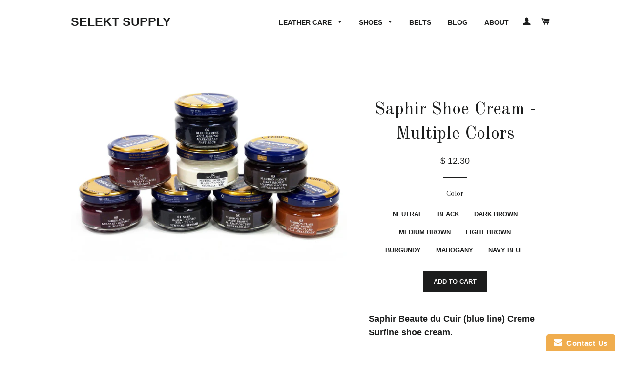

--- FILE ---
content_type: text/html; charset=utf-8
request_url: https://selektsupply.com/collections/saphir/products/saphir-shoe-cream-50ml-jar-made-in-france-beaute-du-cuir-blue-line
body_size: 16608
content:
<!doctype html>
<!--[if lt IE 7]><html class="no-js lt-ie9 lt-ie8 lt-ie7" lang="en"> <![endif]-->
<!--[if IE 7]><html class="no-js lt-ie9 lt-ie8" lang="en"> <![endif]-->
<!--[if IE 8]><html class="no-js lt-ie9" lang="en"> <![endif]-->
<!--[if IE 9 ]><html class="ie9 no-js"> <![endif]-->
<!--[if (gt IE 9)|!(IE)]><!--> <html class="no-js"> <!--<![endif]-->
<head>
  <script type="text/javascript">
(function e(){var e=document.createElement("script");e.type="text/javascript",e.async=true,e.src="//staticw2.yotpo.com/5bZV8tU7yiLU7o8JF36kA84BBCfAkkaXlflm75VZ/widget.js";var t=document.getElementsByTagName("script")[0];t.parentNode.insertBefore(e,t)})();
</script>

  <!-- Basic page needs ================================================== -->
  <meta charset="utf-8">
  <meta http-equiv="X-UA-Compatible" content="IE=edge,chrome=1">

  

  <!-- Title and description ================================================== -->
  <title>
  Saphir Shoe Cream - Multiple Colors &ndash; Selekt Supply
  </title>

  
  <meta name="description" content="Saphir Beaute du Cuir (blue line) Creme Surfine shoe cream. Its solvent-based formulation allows for the incorporation of very high proportion of waxes that are not miscible with water. The solvent provides excellent cleaning properties. By working natural waxes into damaged areas, the very high pigment concentration r">
  

  <!-- Helpers ================================================== -->
  <!-- /snippets/social-meta-tags.liquid -->


  <meta property="og:type" content="product">
  <meta property="og:title" content="Saphir Shoe Cream - Multiple Colors">
  <meta property="og:url" content="https://selektsupply.com/products/saphir-shoe-cream-50ml-jar-made-in-france-beaute-du-cuir-blue-line">
  
  <meta property="og:image" content="http://selektsupply.com/cdn/shop/products/Saphir_Shoe_Creme_grande.JPG?v=1457293011">
  <meta property="og:image:secure_url" content="https://selektsupply.com/cdn/shop/products/Saphir_Shoe_Creme_grande.JPG?v=1457293011">
  
  <meta property="og:price:amount" content="12.30">
  <meta property="og:price:currency" content="USD">


  <meta property="og:description" content="Saphir Beaute du Cuir (blue line) Creme Surfine shoe cream. Its solvent-based formulation allows for the incorporation of very high proportion of waxes that are not miscible with water. The solvent provides excellent cleaning properties. By working natural waxes into damaged areas, the very high pigment concentration r">

<meta property="og:site_name" content="Selekt Supply">




<meta name="twitter:card" content="summary">


  <meta name="twitter:title" content="Saphir Shoe Cream - Multiple Colors">
  <meta name="twitter:description" content="




Saphir Beaute du Cuir (blue line) Creme Surfine shoe cream.


Its solvent-based formulation allows for the incorporation of very high proportion of waxes that are not miscible with water. The solvent provides excellent cleaning properties. By working natural waxes into damaged areas, the very high pigment concentration repairs and recolors the grain of the leather. The waxes guarantee effective protection and provide an unrivaled shine. Cream enriched with almond oil to nourish the skin of the leather in depth.








">
  <meta name="twitter:image" content="https://selektsupply.com/cdn/shop/products/Saphir_Shoe_Creme_medium.JPG?v=1457293011">
  <meta name="twitter:image:width" content="240">
  <meta name="twitter:image:height" content="240">


  <link rel="canonical" href="https://selektsupply.com/products/saphir-shoe-cream-50ml-jar-made-in-france-beaute-du-cuir-blue-line">
  <meta name="viewport" content="width=device-width,initial-scale=1">
  <meta name="theme-color" content="#1c1d1d">

  <!-- CSS ================================================== -->
  <link href="//selektsupply.com/cdn/shop/t/5/assets/timber.scss.css?v=109569537871243624961674755527" rel="stylesheet" type="text/css" media="all" />
  <link href="//selektsupply.com/cdn/shop/t/5/assets/theme.scss.css?v=38736296248904850821674755527" rel="stylesheet" type="text/css" media="all" />
  
  
  
  <link href="//fonts.googleapis.com/css?family=Arapey:400" rel="stylesheet" type="text/css" media="all" />


  
    
    
    <link href="//fonts.googleapis.com/css?family=Old+Standard+TT:400" rel="stylesheet" type="text/css" media="all" />
  




  <!-- Header hook for plugins ================================================== -->
  <script>window.performance && window.performance.mark && window.performance.mark('shopify.content_for_header.start');</script><meta name="facebook-domain-verification" content="f2wybevvnhnlffo5s61pdg1mlc5k8e">
<meta name="google-site-verification" content="cFg0TuhPSCrE9CfJ4xjYOgvBOQc-wWzGjJ7kNdEYjlk">
<meta id="shopify-digital-wallet" name="shopify-digital-wallet" content="/8314639/digital_wallets/dialog">
<meta name="shopify-checkout-api-token" content="3de3066959f825438b54c4f2415f5fae">
<meta id="in-context-paypal-metadata" data-shop-id="8314639" data-venmo-supported="false" data-environment="production" data-locale="en_US" data-paypal-v4="true" data-currency="USD">
<link rel="alternate" type="application/json+oembed" href="https://selektsupply.com/products/saphir-shoe-cream-50ml-jar-made-in-france-beaute-du-cuir-blue-line.oembed">
<script async="async" src="/checkouts/internal/preloads.js?locale=en-US"></script>
<link rel="preconnect" href="https://shop.app" crossorigin="anonymous">
<script async="async" src="https://shop.app/checkouts/internal/preloads.js?locale=en-US&shop_id=8314639" crossorigin="anonymous"></script>
<script id="apple-pay-shop-capabilities" type="application/json">{"shopId":8314639,"countryCode":"US","currencyCode":"USD","merchantCapabilities":["supports3DS"],"merchantId":"gid:\/\/shopify\/Shop\/8314639","merchantName":"Selekt Supply","requiredBillingContactFields":["postalAddress","email"],"requiredShippingContactFields":["postalAddress","email"],"shippingType":"shipping","supportedNetworks":["visa","masterCard","amex","discover","elo","jcb"],"total":{"type":"pending","label":"Selekt Supply","amount":"1.00"},"shopifyPaymentsEnabled":true,"supportsSubscriptions":true}</script>
<script id="shopify-features" type="application/json">{"accessToken":"3de3066959f825438b54c4f2415f5fae","betas":["rich-media-storefront-analytics"],"domain":"selektsupply.com","predictiveSearch":true,"shopId":8314639,"locale":"en"}</script>
<script>var Shopify = Shopify || {};
Shopify.shop = "selekt-supply-llc.myshopify.com";
Shopify.locale = "en";
Shopify.currency = {"active":"USD","rate":"1.0"};
Shopify.country = "US";
Shopify.theme = {"name":"Brooklyn","id":33530433,"schema_name":null,"schema_version":null,"theme_store_id":730,"role":"main"};
Shopify.theme.handle = "null";
Shopify.theme.style = {"id":null,"handle":null};
Shopify.cdnHost = "selektsupply.com/cdn";
Shopify.routes = Shopify.routes || {};
Shopify.routes.root = "/";</script>
<script type="module">!function(o){(o.Shopify=o.Shopify||{}).modules=!0}(window);</script>
<script>!function(o){function n(){var o=[];function n(){o.push(Array.prototype.slice.apply(arguments))}return n.q=o,n}var t=o.Shopify=o.Shopify||{};t.loadFeatures=n(),t.autoloadFeatures=n()}(window);</script>
<script>
  window.ShopifyPay = window.ShopifyPay || {};
  window.ShopifyPay.apiHost = "shop.app\/pay";
  window.ShopifyPay.redirectState = null;
</script>
<script id="shop-js-analytics" type="application/json">{"pageType":"product"}</script>
<script defer="defer" async type="module" src="//selektsupply.com/cdn/shopifycloud/shop-js/modules/v2/client.init-shop-cart-sync_D0dqhulL.en.esm.js"></script>
<script defer="defer" async type="module" src="//selektsupply.com/cdn/shopifycloud/shop-js/modules/v2/chunk.common_CpVO7qML.esm.js"></script>
<script type="module">
  await import("//selektsupply.com/cdn/shopifycloud/shop-js/modules/v2/client.init-shop-cart-sync_D0dqhulL.en.esm.js");
await import("//selektsupply.com/cdn/shopifycloud/shop-js/modules/v2/chunk.common_CpVO7qML.esm.js");

  window.Shopify.SignInWithShop?.initShopCartSync?.({"fedCMEnabled":true,"windoidEnabled":true});

</script>
<script>
  window.Shopify = window.Shopify || {};
  if (!window.Shopify.featureAssets) window.Shopify.featureAssets = {};
  window.Shopify.featureAssets['shop-js'] = {"shop-cart-sync":["modules/v2/client.shop-cart-sync_D9bwt38V.en.esm.js","modules/v2/chunk.common_CpVO7qML.esm.js"],"init-fed-cm":["modules/v2/client.init-fed-cm_BJ8NPuHe.en.esm.js","modules/v2/chunk.common_CpVO7qML.esm.js"],"init-shop-email-lookup-coordinator":["modules/v2/client.init-shop-email-lookup-coordinator_pVrP2-kG.en.esm.js","modules/v2/chunk.common_CpVO7qML.esm.js"],"shop-cash-offers":["modules/v2/client.shop-cash-offers_CNh7FWN-.en.esm.js","modules/v2/chunk.common_CpVO7qML.esm.js","modules/v2/chunk.modal_DKF6x0Jh.esm.js"],"init-shop-cart-sync":["modules/v2/client.init-shop-cart-sync_D0dqhulL.en.esm.js","modules/v2/chunk.common_CpVO7qML.esm.js"],"init-windoid":["modules/v2/client.init-windoid_DaoAelzT.en.esm.js","modules/v2/chunk.common_CpVO7qML.esm.js"],"shop-toast-manager":["modules/v2/client.shop-toast-manager_1DND8Tac.en.esm.js","modules/v2/chunk.common_CpVO7qML.esm.js"],"pay-button":["modules/v2/client.pay-button_CFeQi1r6.en.esm.js","modules/v2/chunk.common_CpVO7qML.esm.js"],"shop-button":["modules/v2/client.shop-button_Ca94MDdQ.en.esm.js","modules/v2/chunk.common_CpVO7qML.esm.js"],"shop-login-button":["modules/v2/client.shop-login-button_DPYNfp1Z.en.esm.js","modules/v2/chunk.common_CpVO7qML.esm.js","modules/v2/chunk.modal_DKF6x0Jh.esm.js"],"avatar":["modules/v2/client.avatar_BTnouDA3.en.esm.js"],"shop-follow-button":["modules/v2/client.shop-follow-button_BMKh4nJE.en.esm.js","modules/v2/chunk.common_CpVO7qML.esm.js","modules/v2/chunk.modal_DKF6x0Jh.esm.js"],"init-customer-accounts-sign-up":["modules/v2/client.init-customer-accounts-sign-up_CJXi5kRN.en.esm.js","modules/v2/client.shop-login-button_DPYNfp1Z.en.esm.js","modules/v2/chunk.common_CpVO7qML.esm.js","modules/v2/chunk.modal_DKF6x0Jh.esm.js"],"init-shop-for-new-customer-accounts":["modules/v2/client.init-shop-for-new-customer-accounts_BoBxkgWu.en.esm.js","modules/v2/client.shop-login-button_DPYNfp1Z.en.esm.js","modules/v2/chunk.common_CpVO7qML.esm.js","modules/v2/chunk.modal_DKF6x0Jh.esm.js"],"init-customer-accounts":["modules/v2/client.init-customer-accounts_DCuDTzpR.en.esm.js","modules/v2/client.shop-login-button_DPYNfp1Z.en.esm.js","modules/v2/chunk.common_CpVO7qML.esm.js","modules/v2/chunk.modal_DKF6x0Jh.esm.js"],"checkout-modal":["modules/v2/client.checkout-modal_U_3e4VxF.en.esm.js","modules/v2/chunk.common_CpVO7qML.esm.js","modules/v2/chunk.modal_DKF6x0Jh.esm.js"],"lead-capture":["modules/v2/client.lead-capture_DEgn0Z8u.en.esm.js","modules/v2/chunk.common_CpVO7qML.esm.js","modules/v2/chunk.modal_DKF6x0Jh.esm.js"],"shop-login":["modules/v2/client.shop-login_CoM5QKZ_.en.esm.js","modules/v2/chunk.common_CpVO7qML.esm.js","modules/v2/chunk.modal_DKF6x0Jh.esm.js"],"payment-terms":["modules/v2/client.payment-terms_BmrqWn8r.en.esm.js","modules/v2/chunk.common_CpVO7qML.esm.js","modules/v2/chunk.modal_DKF6x0Jh.esm.js"]};
</script>
<script>(function() {
  var isLoaded = false;
  function asyncLoad() {
    if (isLoaded) return;
    isLoaded = true;
    var urls = ["\/\/shopify.privy.com\/widget.js?shop=selekt-supply-llc.myshopify.com","https:\/\/www.improvedcontactform.com\/icf.js?shop=selekt-supply-llc.myshopify.com"];
    for (var i = 0; i < urls.length; i++) {
      var s = document.createElement('script');
      s.type = 'text/javascript';
      s.async = true;
      s.src = urls[i];
      var x = document.getElementsByTagName('script')[0];
      x.parentNode.insertBefore(s, x);
    }
  };
  if(window.attachEvent) {
    window.attachEvent('onload', asyncLoad);
  } else {
    window.addEventListener('load', asyncLoad, false);
  }
})();</script>
<script id="__st">var __st={"a":8314639,"offset":-18000,"reqid":"9a4a9c33-12b4-4766-ba90-2491ff0cbd18-1764982906","pageurl":"selektsupply.com\/collections\/saphir\/products\/saphir-shoe-cream-50ml-jar-made-in-france-beaute-du-cuir-blue-line","u":"6fe03b2344cc","p":"product","rtyp":"product","rid":994612737};</script>
<script>window.ShopifyPaypalV4VisibilityTracking = true;</script>
<script id="captcha-bootstrap">!function(){'use strict';const t='contact',e='account',n='new_comment',o=[[t,t],['blogs',n],['comments',n],[t,'customer']],c=[[e,'customer_login'],[e,'guest_login'],[e,'recover_customer_password'],[e,'create_customer']],r=t=>t.map((([t,e])=>`form[action*='/${t}']:not([data-nocaptcha='true']) input[name='form_type'][value='${e}']`)).join(','),a=t=>()=>t?[...document.querySelectorAll(t)].map((t=>t.form)):[];function s(){const t=[...o],e=r(t);return a(e)}const i='password',u='form_key',d=['recaptcha-v3-token','g-recaptcha-response','h-captcha-response',i],f=()=>{try{return window.sessionStorage}catch{return}},m='__shopify_v',_=t=>t.elements[u];function p(t,e,n=!1){try{const o=window.sessionStorage,c=JSON.parse(o.getItem(e)),{data:r}=function(t){const{data:e,action:n}=t;return t[m]||n?{data:e,action:n}:{data:t,action:n}}(c);for(const[e,n]of Object.entries(r))t.elements[e]&&(t.elements[e].value=n);n&&o.removeItem(e)}catch(o){console.error('form repopulation failed',{error:o})}}const l='form_type',E='cptcha';function T(t){t.dataset[E]=!0}const w=window,h=w.document,L='Shopify',v='ce_forms',y='captcha';let A=!1;((t,e)=>{const n=(g='f06e6c50-85a8-45c8-87d0-21a2b65856fe',I='https://cdn.shopify.com/shopifycloud/storefront-forms-hcaptcha/ce_storefront_forms_captcha_hcaptcha.v1.5.2.iife.js',D={infoText:'Protected by hCaptcha',privacyText:'Privacy',termsText:'Terms'},(t,e,n)=>{const o=w[L][v],c=o.bindForm;if(c)return c(t,g,e,D).then(n);var r;o.q.push([[t,g,e,D],n]),r=I,A||(h.body.append(Object.assign(h.createElement('script'),{id:'captcha-provider',async:!0,src:r})),A=!0)});var g,I,D;w[L]=w[L]||{},w[L][v]=w[L][v]||{},w[L][v].q=[],w[L][y]=w[L][y]||{},w[L][y].protect=function(t,e){n(t,void 0,e),T(t)},Object.freeze(w[L][y]),function(t,e,n,w,h,L){const[v,y,A,g]=function(t,e,n){const i=e?o:[],u=t?c:[],d=[...i,...u],f=r(d),m=r(i),_=r(d.filter((([t,e])=>n.includes(e))));return[a(f),a(m),a(_),s()]}(w,h,L),I=t=>{const e=t.target;return e instanceof HTMLFormElement?e:e&&e.form},D=t=>v().includes(t);t.addEventListener('submit',(t=>{const e=I(t);if(!e)return;const n=D(e)&&!e.dataset.hcaptchaBound&&!e.dataset.recaptchaBound,o=_(e),c=g().includes(e)&&(!o||!o.value);(n||c)&&t.preventDefault(),c&&!n&&(function(t){try{if(!f())return;!function(t){const e=f();if(!e)return;const n=_(t);if(!n)return;const o=n.value;o&&e.removeItem(o)}(t);const e=Array.from(Array(32),(()=>Math.random().toString(36)[2])).join('');!function(t,e){_(t)||t.append(Object.assign(document.createElement('input'),{type:'hidden',name:u})),t.elements[u].value=e}(t,e),function(t,e){const n=f();if(!n)return;const o=[...t.querySelectorAll(`input[type='${i}']`)].map((({name:t})=>t)),c=[...d,...o],r={};for(const[a,s]of new FormData(t).entries())c.includes(a)||(r[a]=s);n.setItem(e,JSON.stringify({[m]:1,action:t.action,data:r}))}(t,e)}catch(e){console.error('failed to persist form',e)}}(e),e.submit())}));const S=(t,e)=>{t&&!t.dataset[E]&&(n(t,e.some((e=>e===t))),T(t))};for(const o of['focusin','change'])t.addEventListener(o,(t=>{const e=I(t);D(e)&&S(e,y())}));const B=e.get('form_key'),M=e.get(l),P=B&&M;t.addEventListener('DOMContentLoaded',(()=>{const t=y();if(P)for(const e of t)e.elements[l].value===M&&p(e,B);[...new Set([...A(),...v().filter((t=>'true'===t.dataset.shopifyCaptcha))])].forEach((e=>S(e,t)))}))}(h,new URLSearchParams(w.location.search),n,t,e,['guest_login'])})(!0,!0)}();</script>
<script integrity="sha256-52AcMU7V7pcBOXWImdc/TAGTFKeNjmkeM1Pvks/DTgc=" data-source-attribution="shopify.loadfeatures" defer="defer" src="//selektsupply.com/cdn/shopifycloud/storefront/assets/storefront/load_feature-81c60534.js" crossorigin="anonymous"></script>
<script crossorigin="anonymous" defer="defer" src="//selektsupply.com/cdn/shopifycloud/storefront/assets/shopify_pay/storefront-65b4c6d7.js?v=20250812"></script>
<script data-source-attribution="shopify.dynamic_checkout.dynamic.init">var Shopify=Shopify||{};Shopify.PaymentButton=Shopify.PaymentButton||{isStorefrontPortableWallets:!0,init:function(){window.Shopify.PaymentButton.init=function(){};var t=document.createElement("script");t.src="https://selektsupply.com/cdn/shopifycloud/portable-wallets/latest/portable-wallets.en.js",t.type="module",document.head.appendChild(t)}};
</script>
<script data-source-attribution="shopify.dynamic_checkout.buyer_consent">
  function portableWalletsHideBuyerConsent(e){var t=document.getElementById("shopify-buyer-consent"),n=document.getElementById("shopify-subscription-policy-button");t&&n&&(t.classList.add("hidden"),t.setAttribute("aria-hidden","true"),n.removeEventListener("click",e))}function portableWalletsShowBuyerConsent(e){var t=document.getElementById("shopify-buyer-consent"),n=document.getElementById("shopify-subscription-policy-button");t&&n&&(t.classList.remove("hidden"),t.removeAttribute("aria-hidden"),n.addEventListener("click",e))}window.Shopify?.PaymentButton&&(window.Shopify.PaymentButton.hideBuyerConsent=portableWalletsHideBuyerConsent,window.Shopify.PaymentButton.showBuyerConsent=portableWalletsShowBuyerConsent);
</script>
<script data-source-attribution="shopify.dynamic_checkout.cart.bootstrap">document.addEventListener("DOMContentLoaded",(function(){function t(){return document.querySelector("shopify-accelerated-checkout-cart, shopify-accelerated-checkout")}if(t())Shopify.PaymentButton.init();else{new MutationObserver((function(e,n){t()&&(Shopify.PaymentButton.init(),n.disconnect())})).observe(document.body,{childList:!0,subtree:!0})}}));
</script>
<link id="shopify-accelerated-checkout-styles" rel="stylesheet" media="screen" href="https://selektsupply.com/cdn/shopifycloud/portable-wallets/latest/accelerated-checkout-backwards-compat.css" crossorigin="anonymous">
<style id="shopify-accelerated-checkout-cart">
        #shopify-buyer-consent {
  margin-top: 1em;
  display: inline-block;
  width: 100%;
}

#shopify-buyer-consent.hidden {
  display: none;
}

#shopify-subscription-policy-button {
  background: none;
  border: none;
  padding: 0;
  text-decoration: underline;
  font-size: inherit;
  cursor: pointer;
}

#shopify-subscription-policy-button::before {
  box-shadow: none;
}

      </style>

<script>window.performance && window.performance.mark && window.performance.mark('shopify.content_for_header.end');</script>
  <!-- /snippets/oldIE-js.liquid -->


<!--[if lt IE 9]>
<script src="//cdnjs.cloudflare.com/ajax/libs/html5shiv/3.7.2/html5shiv.min.js" type="text/javascript"></script>
<script src="//selektsupply.com/cdn/shop/t/5/assets/respond.min.js?v=52248677837542619231445615213" type="text/javascript"></script>
<link href="//selektsupply.com/cdn/shop/t/5/assets/respond-proxy.html" id="respond-proxy" rel="respond-proxy" />
<link href="//selektsupply.com/search?q=87cb5cbd2bdb33d975b9cbdca8d347bf" id="respond-redirect" rel="respond-redirect" />
<script src="//selektsupply.com/search?q=87cb5cbd2bdb33d975b9cbdca8d347bf" type="text/javascript"></script>
<![endif]-->


<!--[if (lte IE 9) ]><script src="//selektsupply.com/cdn/shop/t/5/assets/match-media.min.js?v=159635276924582161481445615212" type="text/javascript"></script><![endif]-->


  <script src="//ajax.googleapis.com/ajax/libs/jquery/1.11.0/jquery.min.js" type="text/javascript"></script>
  <script src="//selektsupply.com/cdn/shop/t/5/assets/modernizr.min.js?v=21391054748206432451445615212" type="text/javascript"></script>

  
  

<link href="https://monorail-edge.shopifysvc.com" rel="dns-prefetch">
<script>(function(){if ("sendBeacon" in navigator && "performance" in window) {try {var session_token_from_headers = performance.getEntriesByType('navigation')[0].serverTiming.find(x => x.name == '_s').description;} catch {var session_token_from_headers = undefined;}var session_cookie_matches = document.cookie.match(/_shopify_s=([^;]*)/);var session_token_from_cookie = session_cookie_matches && session_cookie_matches.length === 2 ? session_cookie_matches[1] : "";var session_token = session_token_from_headers || session_token_from_cookie || "";function handle_abandonment_event(e) {var entries = performance.getEntries().filter(function(entry) {return /monorail-edge.shopifysvc.com/.test(entry.name);});if (!window.abandonment_tracked && entries.length === 0) {window.abandonment_tracked = true;var currentMs = Date.now();var navigation_start = performance.timing.navigationStart;var payload = {shop_id: 8314639,url: window.location.href,navigation_start,duration: currentMs - navigation_start,session_token,page_type: "product"};window.navigator.sendBeacon("https://monorail-edge.shopifysvc.com/v1/produce", JSON.stringify({schema_id: "online_store_buyer_site_abandonment/1.1",payload: payload,metadata: {event_created_at_ms: currentMs,event_sent_at_ms: currentMs}}));}}window.addEventListener('pagehide', handle_abandonment_event);}}());</script>
<script id="web-pixels-manager-setup">(function e(e,d,r,n,o){if(void 0===o&&(o={}),!Boolean(null===(a=null===(i=window.Shopify)||void 0===i?void 0:i.analytics)||void 0===a?void 0:a.replayQueue)){var i,a;window.Shopify=window.Shopify||{};var t=window.Shopify;t.analytics=t.analytics||{};var s=t.analytics;s.replayQueue=[],s.publish=function(e,d,r){return s.replayQueue.push([e,d,r]),!0};try{self.performance.mark("wpm:start")}catch(e){}var l=function(){var e={modern:/Edge?\/(1{2}[4-9]|1[2-9]\d|[2-9]\d{2}|\d{4,})\.\d+(\.\d+|)|Firefox\/(1{2}[4-9]|1[2-9]\d|[2-9]\d{2}|\d{4,})\.\d+(\.\d+|)|Chrom(ium|e)\/(9{2}|\d{3,})\.\d+(\.\d+|)|(Maci|X1{2}).+ Version\/(15\.\d+|(1[6-9]|[2-9]\d|\d{3,})\.\d+)([,.]\d+|)( \(\w+\)|)( Mobile\/\w+|) Safari\/|Chrome.+OPR\/(9{2}|\d{3,})\.\d+\.\d+|(CPU[ +]OS|iPhone[ +]OS|CPU[ +]iPhone|CPU IPhone OS|CPU iPad OS)[ +]+(15[._]\d+|(1[6-9]|[2-9]\d|\d{3,})[._]\d+)([._]\d+|)|Android:?[ /-](13[3-9]|1[4-9]\d|[2-9]\d{2}|\d{4,})(\.\d+|)(\.\d+|)|Android.+Firefox\/(13[5-9]|1[4-9]\d|[2-9]\d{2}|\d{4,})\.\d+(\.\d+|)|Android.+Chrom(ium|e)\/(13[3-9]|1[4-9]\d|[2-9]\d{2}|\d{4,})\.\d+(\.\d+|)|SamsungBrowser\/([2-9]\d|\d{3,})\.\d+/,legacy:/Edge?\/(1[6-9]|[2-9]\d|\d{3,})\.\d+(\.\d+|)|Firefox\/(5[4-9]|[6-9]\d|\d{3,})\.\d+(\.\d+|)|Chrom(ium|e)\/(5[1-9]|[6-9]\d|\d{3,})\.\d+(\.\d+|)([\d.]+$|.*Safari\/(?![\d.]+ Edge\/[\d.]+$))|(Maci|X1{2}).+ Version\/(10\.\d+|(1[1-9]|[2-9]\d|\d{3,})\.\d+)([,.]\d+|)( \(\w+\)|)( Mobile\/\w+|) Safari\/|Chrome.+OPR\/(3[89]|[4-9]\d|\d{3,})\.\d+\.\d+|(CPU[ +]OS|iPhone[ +]OS|CPU[ +]iPhone|CPU IPhone OS|CPU iPad OS)[ +]+(10[._]\d+|(1[1-9]|[2-9]\d|\d{3,})[._]\d+)([._]\d+|)|Android:?[ /-](13[3-9]|1[4-9]\d|[2-9]\d{2}|\d{4,})(\.\d+|)(\.\d+|)|Mobile Safari.+OPR\/([89]\d|\d{3,})\.\d+\.\d+|Android.+Firefox\/(13[5-9]|1[4-9]\d|[2-9]\d{2}|\d{4,})\.\d+(\.\d+|)|Android.+Chrom(ium|e)\/(13[3-9]|1[4-9]\d|[2-9]\d{2}|\d{4,})\.\d+(\.\d+|)|Android.+(UC? ?Browser|UCWEB|U3)[ /]?(15\.([5-9]|\d{2,})|(1[6-9]|[2-9]\d|\d{3,})\.\d+)\.\d+|SamsungBrowser\/(5\.\d+|([6-9]|\d{2,})\.\d+)|Android.+MQ{2}Browser\/(14(\.(9|\d{2,})|)|(1[5-9]|[2-9]\d|\d{3,})(\.\d+|))(\.\d+|)|K[Aa][Ii]OS\/(3\.\d+|([4-9]|\d{2,})\.\d+)(\.\d+|)/},d=e.modern,r=e.legacy,n=navigator.userAgent;return n.match(d)?"modern":n.match(r)?"legacy":"unknown"}(),u="modern"===l?"modern":"legacy",c=(null!=n?n:{modern:"",legacy:""})[u],f=function(e){return[e.baseUrl,"/wpm","/b",e.hashVersion,"modern"===e.buildTarget?"m":"l",".js"].join("")}({baseUrl:d,hashVersion:r,buildTarget:u}),m=function(e){var d=e.version,r=e.bundleTarget,n=e.surface,o=e.pageUrl,i=e.monorailEndpoint;return{emit:function(e){var a=e.status,t=e.errorMsg,s=(new Date).getTime(),l=JSON.stringify({metadata:{event_sent_at_ms:s},events:[{schema_id:"web_pixels_manager_load/3.1",payload:{version:d,bundle_target:r,page_url:o,status:a,surface:n,error_msg:t},metadata:{event_created_at_ms:s}}]});if(!i)return console&&console.warn&&console.warn("[Web Pixels Manager] No Monorail endpoint provided, skipping logging."),!1;try{return self.navigator.sendBeacon.bind(self.navigator)(i,l)}catch(e){}var u=new XMLHttpRequest;try{return u.open("POST",i,!0),u.setRequestHeader("Content-Type","text/plain"),u.send(l),!0}catch(e){return console&&console.warn&&console.warn("[Web Pixels Manager] Got an unhandled error while logging to Monorail."),!1}}}}({version:r,bundleTarget:l,surface:e.surface,pageUrl:self.location.href,monorailEndpoint:e.monorailEndpoint});try{o.browserTarget=l,function(e){var d=e.src,r=e.async,n=void 0===r||r,o=e.onload,i=e.onerror,a=e.sri,t=e.scriptDataAttributes,s=void 0===t?{}:t,l=document.createElement("script"),u=document.querySelector("head"),c=document.querySelector("body");if(l.async=n,l.src=d,a&&(l.integrity=a,l.crossOrigin="anonymous"),s)for(var f in s)if(Object.prototype.hasOwnProperty.call(s,f))try{l.dataset[f]=s[f]}catch(e){}if(o&&l.addEventListener("load",o),i&&l.addEventListener("error",i),u)u.appendChild(l);else{if(!c)throw new Error("Did not find a head or body element to append the script");c.appendChild(l)}}({src:f,async:!0,onload:function(){if(!function(){var e,d;return Boolean(null===(d=null===(e=window.Shopify)||void 0===e?void 0:e.analytics)||void 0===d?void 0:d.initialized)}()){var d=window.webPixelsManager.init(e)||void 0;if(d){var r=window.Shopify.analytics;r.replayQueue.forEach((function(e){var r=e[0],n=e[1],o=e[2];d.publishCustomEvent(r,n,o)})),r.replayQueue=[],r.publish=d.publishCustomEvent,r.visitor=d.visitor,r.initialized=!0}}},onerror:function(){return m.emit({status:"failed",errorMsg:"".concat(f," has failed to load")})},sri:function(e){var d=/^sha384-[A-Za-z0-9+/=]+$/;return"string"==typeof e&&d.test(e)}(c)?c:"",scriptDataAttributes:o}),m.emit({status:"loading"})}catch(e){m.emit({status:"failed",errorMsg:(null==e?void 0:e.message)||"Unknown error"})}}})({shopId: 8314639,storefrontBaseUrl: "https://selektsupply.com",extensionsBaseUrl: "https://extensions.shopifycdn.com/cdn/shopifycloud/web-pixels-manager",monorailEndpoint: "https://monorail-edge.shopifysvc.com/unstable/produce_batch",surface: "storefront-renderer",enabledBetaFlags: ["2dca8a86"],webPixelsConfigList: [{"id":"654475424","configuration":"{\"config\":\"{\\\"pixel_id\\\":\\\"GT-KVHJP37\\\",\\\"target_country\\\":\\\"US\\\",\\\"gtag_events\\\":[{\\\"type\\\":\\\"purchase\\\",\\\"action_label\\\":\\\"MC-EE2CMFT7GV\\\"},{\\\"type\\\":\\\"page_view\\\",\\\"action_label\\\":\\\"MC-EE2CMFT7GV\\\"},{\\\"type\\\":\\\"view_item\\\",\\\"action_label\\\":\\\"MC-EE2CMFT7GV\\\"}],\\\"enable_monitoring_mode\\\":false}\"}","eventPayloadVersion":"v1","runtimeContext":"OPEN","scriptVersion":"b2a88bafab3e21179ed38636efcd8a93","type":"APP","apiClientId":1780363,"privacyPurposes":[],"dataSharingAdjustments":{"protectedCustomerApprovalScopes":["read_customer_address","read_customer_email","read_customer_name","read_customer_personal_data","read_customer_phone"]}},{"id":"90374304","eventPayloadVersion":"v1","runtimeContext":"LAX","scriptVersion":"1","type":"CUSTOM","privacyPurposes":["ANALYTICS"],"name":"Google Analytics tag (migrated)"},{"id":"shopify-app-pixel","configuration":"{}","eventPayloadVersion":"v1","runtimeContext":"STRICT","scriptVersion":"0450","apiClientId":"shopify-pixel","type":"APP","privacyPurposes":["ANALYTICS","MARKETING"]},{"id":"shopify-custom-pixel","eventPayloadVersion":"v1","runtimeContext":"LAX","scriptVersion":"0450","apiClientId":"shopify-pixel","type":"CUSTOM","privacyPurposes":["ANALYTICS","MARKETING"]}],isMerchantRequest: false,initData: {"shop":{"name":"Selekt Supply","paymentSettings":{"currencyCode":"USD"},"myshopifyDomain":"selekt-supply-llc.myshopify.com","countryCode":"US","storefrontUrl":"https:\/\/selektsupply.com"},"customer":null,"cart":null,"checkout":null,"productVariants":[{"price":{"amount":12.3,"currencyCode":"USD"},"product":{"title":"Saphir Shoe Cream - Multiple Colors","vendor":"Saphir","id":"994612737","untranslatedTitle":"Saphir Shoe Cream - Multiple Colors","url":"\/products\/saphir-shoe-cream-50ml-jar-made-in-france-beaute-du-cuir-blue-line","type":"Shoe Care"},"id":"3115105217","image":{"src":"\/\/selektsupply.com\/cdn\/shop\/products\/Saphir_Shoe_Creme.JPG?v=1457293011"},"sku":"","title":"Neutral","untranslatedTitle":"Neutral"},{"price":{"amount":12.3,"currencyCode":"USD"},"product":{"title":"Saphir Shoe Cream - Multiple Colors","vendor":"Saphir","id":"994612737","untranslatedTitle":"Saphir Shoe Cream - Multiple Colors","url":"\/products\/saphir-shoe-cream-50ml-jar-made-in-france-beaute-du-cuir-blue-line","type":"Shoe Care"},"id":"3115105281","image":{"src":"\/\/selektsupply.com\/cdn\/shop\/products\/Saphir_Shoe_Creme.JPG?v=1457293011"},"sku":"","title":"Black","untranslatedTitle":"Black"},{"price":{"amount":12.3,"currencyCode":"USD"},"product":{"title":"Saphir Shoe Cream - Multiple Colors","vendor":"Saphir","id":"994612737","untranslatedTitle":"Saphir Shoe Cream - Multiple Colors","url":"\/products\/saphir-shoe-cream-50ml-jar-made-in-france-beaute-du-cuir-blue-line","type":"Shoe Care"},"id":"3115105345","image":{"src":"\/\/selektsupply.com\/cdn\/shop\/products\/Saphir_Shoe_Creme.JPG?v=1457293011"},"sku":"","title":"Dark Brown","untranslatedTitle":"Dark Brown"},{"price":{"amount":12.3,"currencyCode":"USD"},"product":{"title":"Saphir Shoe Cream - Multiple Colors","vendor":"Saphir","id":"994612737","untranslatedTitle":"Saphir Shoe Cream - Multiple Colors","url":"\/products\/saphir-shoe-cream-50ml-jar-made-in-france-beaute-du-cuir-blue-line","type":"Shoe Care"},"id":"3115105409","image":{"src":"\/\/selektsupply.com\/cdn\/shop\/products\/Saphir_Shoe_Creme.JPG?v=1457293011"},"sku":"","title":"Medium Brown","untranslatedTitle":"Medium Brown"},{"price":{"amount":12.3,"currencyCode":"USD"},"product":{"title":"Saphir Shoe Cream - Multiple Colors","vendor":"Saphir","id":"994612737","untranslatedTitle":"Saphir Shoe Cream - Multiple Colors","url":"\/products\/saphir-shoe-cream-50ml-jar-made-in-france-beaute-du-cuir-blue-line","type":"Shoe Care"},"id":"3115105473","image":{"src":"\/\/selektsupply.com\/cdn\/shop\/products\/Saphir_Shoe_Creme.JPG?v=1457293011"},"sku":"","title":"Light Brown","untranslatedTitle":"Light Brown"},{"price":{"amount":12.3,"currencyCode":"USD"},"product":{"title":"Saphir Shoe Cream - Multiple Colors","vendor":"Saphir","id":"994612737","untranslatedTitle":"Saphir Shoe Cream - Multiple Colors","url":"\/products\/saphir-shoe-cream-50ml-jar-made-in-france-beaute-du-cuir-blue-line","type":"Shoe Care"},"id":"16501276225","image":{"src":"\/\/selektsupply.com\/cdn\/shop\/products\/Saphir_Shoe_Creme.JPG?v=1457293011"},"sku":"","title":"Burgundy","untranslatedTitle":"Burgundy"},{"price":{"amount":12.3,"currencyCode":"USD"},"product":{"title":"Saphir Shoe Cream - Multiple Colors","vendor":"Saphir","id":"994612737","untranslatedTitle":"Saphir Shoe Cream - Multiple Colors","url":"\/products\/saphir-shoe-cream-50ml-jar-made-in-france-beaute-du-cuir-blue-line","type":"Shoe Care"},"id":"16501277377","image":{"src":"\/\/selektsupply.com\/cdn\/shop\/products\/Saphir_Shoe_Creme.JPG?v=1457293011"},"sku":"","title":"Mahogany","untranslatedTitle":"Mahogany"},{"price":{"amount":12.3,"currencyCode":"USD"},"product":{"title":"Saphir Shoe Cream - Multiple Colors","vendor":"Saphir","id":"994612737","untranslatedTitle":"Saphir Shoe Cream - Multiple Colors","url":"\/products\/saphir-shoe-cream-50ml-jar-made-in-france-beaute-du-cuir-blue-line","type":"Shoe Care"},"id":"16501278593","image":{"src":"\/\/selektsupply.com\/cdn\/shop\/products\/Saphir_Shoe_Creme.JPG?v=1457293011"},"sku":"","title":"Navy Blue","untranslatedTitle":"Navy Blue"}],"purchasingCompany":null},},"https://selektsupply.com/cdn","ae1676cfwd2530674p4253c800m34e853cb",{"modern":"","legacy":""},{"shopId":"8314639","storefrontBaseUrl":"https:\/\/selektsupply.com","extensionBaseUrl":"https:\/\/extensions.shopifycdn.com\/cdn\/shopifycloud\/web-pixels-manager","surface":"storefront-renderer","enabledBetaFlags":"[\"2dca8a86\"]","isMerchantRequest":"false","hashVersion":"ae1676cfwd2530674p4253c800m34e853cb","publish":"custom","events":"[[\"page_viewed\",{}],[\"product_viewed\",{\"productVariant\":{\"price\":{\"amount\":12.3,\"currencyCode\":\"USD\"},\"product\":{\"title\":\"Saphir Shoe Cream - Multiple Colors\",\"vendor\":\"Saphir\",\"id\":\"994612737\",\"untranslatedTitle\":\"Saphir Shoe Cream - Multiple Colors\",\"url\":\"\/products\/saphir-shoe-cream-50ml-jar-made-in-france-beaute-du-cuir-blue-line\",\"type\":\"Shoe Care\"},\"id\":\"3115105217\",\"image\":{\"src\":\"\/\/selektsupply.com\/cdn\/shop\/products\/Saphir_Shoe_Creme.JPG?v=1457293011\"},\"sku\":\"\",\"title\":\"Neutral\",\"untranslatedTitle\":\"Neutral\"}}]]"});</script><script>
  window.ShopifyAnalytics = window.ShopifyAnalytics || {};
  window.ShopifyAnalytics.meta = window.ShopifyAnalytics.meta || {};
  window.ShopifyAnalytics.meta.currency = 'USD';
  var meta = {"product":{"id":994612737,"gid":"gid:\/\/shopify\/Product\/994612737","vendor":"Saphir","type":"Shoe Care","variants":[{"id":3115105217,"price":1230,"name":"Saphir Shoe Cream - Multiple Colors - Neutral","public_title":"Neutral","sku":""},{"id":3115105281,"price":1230,"name":"Saphir Shoe Cream - Multiple Colors - Black","public_title":"Black","sku":""},{"id":3115105345,"price":1230,"name":"Saphir Shoe Cream - Multiple Colors - Dark Brown","public_title":"Dark Brown","sku":""},{"id":3115105409,"price":1230,"name":"Saphir Shoe Cream - Multiple Colors - Medium Brown","public_title":"Medium Brown","sku":""},{"id":3115105473,"price":1230,"name":"Saphir Shoe Cream - Multiple Colors - Light Brown","public_title":"Light Brown","sku":""},{"id":16501276225,"price":1230,"name":"Saphir Shoe Cream - Multiple Colors - Burgundy","public_title":"Burgundy","sku":""},{"id":16501277377,"price":1230,"name":"Saphir Shoe Cream - Multiple Colors - Mahogany","public_title":"Mahogany","sku":""},{"id":16501278593,"price":1230,"name":"Saphir Shoe Cream - Multiple Colors - Navy Blue","public_title":"Navy Blue","sku":""}],"remote":false},"page":{"pageType":"product","resourceType":"product","resourceId":994612737}};
  for (var attr in meta) {
    window.ShopifyAnalytics.meta[attr] = meta[attr];
  }
</script>
<script class="analytics">
  (function () {
    var customDocumentWrite = function(content) {
      var jquery = null;

      if (window.jQuery) {
        jquery = window.jQuery;
      } else if (window.Checkout && window.Checkout.$) {
        jquery = window.Checkout.$;
      }

      if (jquery) {
        jquery('body').append(content);
      }
    };

    var hasLoggedConversion = function(token) {
      if (token) {
        return document.cookie.indexOf('loggedConversion=' + token) !== -1;
      }
      return false;
    }

    var setCookieIfConversion = function(token) {
      if (token) {
        var twoMonthsFromNow = new Date(Date.now());
        twoMonthsFromNow.setMonth(twoMonthsFromNow.getMonth() + 2);

        document.cookie = 'loggedConversion=' + token + '; expires=' + twoMonthsFromNow;
      }
    }

    var trekkie = window.ShopifyAnalytics.lib = window.trekkie = window.trekkie || [];
    if (trekkie.integrations) {
      return;
    }
    trekkie.methods = [
      'identify',
      'page',
      'ready',
      'track',
      'trackForm',
      'trackLink'
    ];
    trekkie.factory = function(method) {
      return function() {
        var args = Array.prototype.slice.call(arguments);
        args.unshift(method);
        trekkie.push(args);
        return trekkie;
      };
    };
    for (var i = 0; i < trekkie.methods.length; i++) {
      var key = trekkie.methods[i];
      trekkie[key] = trekkie.factory(key);
    }
    trekkie.load = function(config) {
      trekkie.config = config || {};
      trekkie.config.initialDocumentCookie = document.cookie;
      var first = document.getElementsByTagName('script')[0];
      var script = document.createElement('script');
      script.type = 'text/javascript';
      script.onerror = function(e) {
        var scriptFallback = document.createElement('script');
        scriptFallback.type = 'text/javascript';
        scriptFallback.onerror = function(error) {
                var Monorail = {
      produce: function produce(monorailDomain, schemaId, payload) {
        var currentMs = new Date().getTime();
        var event = {
          schema_id: schemaId,
          payload: payload,
          metadata: {
            event_created_at_ms: currentMs,
            event_sent_at_ms: currentMs
          }
        };
        return Monorail.sendRequest("https://" + monorailDomain + "/v1/produce", JSON.stringify(event));
      },
      sendRequest: function sendRequest(endpointUrl, payload) {
        // Try the sendBeacon API
        if (window && window.navigator && typeof window.navigator.sendBeacon === 'function' && typeof window.Blob === 'function' && !Monorail.isIos12()) {
          var blobData = new window.Blob([payload], {
            type: 'text/plain'
          });

          if (window.navigator.sendBeacon(endpointUrl, blobData)) {
            return true;
          } // sendBeacon was not successful

        } // XHR beacon

        var xhr = new XMLHttpRequest();

        try {
          xhr.open('POST', endpointUrl);
          xhr.setRequestHeader('Content-Type', 'text/plain');
          xhr.send(payload);
        } catch (e) {
          console.log(e);
        }

        return false;
      },
      isIos12: function isIos12() {
        return window.navigator.userAgent.lastIndexOf('iPhone; CPU iPhone OS 12_') !== -1 || window.navigator.userAgent.lastIndexOf('iPad; CPU OS 12_') !== -1;
      }
    };
    Monorail.produce('monorail-edge.shopifysvc.com',
      'trekkie_storefront_load_errors/1.1',
      {shop_id: 8314639,
      theme_id: 33530433,
      app_name: "storefront",
      context_url: window.location.href,
      source_url: "//selektsupply.com/cdn/s/trekkie.storefront.94e7babdf2ec3663c2b14be7d5a3b25b9303ebb0.min.js"});

        };
        scriptFallback.async = true;
        scriptFallback.src = '//selektsupply.com/cdn/s/trekkie.storefront.94e7babdf2ec3663c2b14be7d5a3b25b9303ebb0.min.js';
        first.parentNode.insertBefore(scriptFallback, first);
      };
      script.async = true;
      script.src = '//selektsupply.com/cdn/s/trekkie.storefront.94e7babdf2ec3663c2b14be7d5a3b25b9303ebb0.min.js';
      first.parentNode.insertBefore(script, first);
    };
    trekkie.load(
      {"Trekkie":{"appName":"storefront","development":false,"defaultAttributes":{"shopId":8314639,"isMerchantRequest":null,"themeId":33530433,"themeCityHash":"12471700944263662670","contentLanguage":"en","currency":"USD","eventMetadataId":"0d2bcac3-2a32-4dac-b460-45550984075a"},"isServerSideCookieWritingEnabled":true,"monorailRegion":"shop_domain","enabledBetaFlags":["f0df213a"]},"Session Attribution":{},"S2S":{"facebookCapiEnabled":false,"source":"trekkie-storefront-renderer","apiClientId":580111}}
    );

    var loaded = false;
    trekkie.ready(function() {
      if (loaded) return;
      loaded = true;

      window.ShopifyAnalytics.lib = window.trekkie;

      var originalDocumentWrite = document.write;
      document.write = customDocumentWrite;
      try { window.ShopifyAnalytics.merchantGoogleAnalytics.call(this); } catch(error) {};
      document.write = originalDocumentWrite;

      window.ShopifyAnalytics.lib.page(null,{"pageType":"product","resourceType":"product","resourceId":994612737,"shopifyEmitted":true});

      var match = window.location.pathname.match(/checkouts\/(.+)\/(thank_you|post_purchase)/)
      var token = match? match[1]: undefined;
      if (!hasLoggedConversion(token)) {
        setCookieIfConversion(token);
        window.ShopifyAnalytics.lib.track("Viewed Product",{"currency":"USD","variantId":3115105217,"productId":994612737,"productGid":"gid:\/\/shopify\/Product\/994612737","name":"Saphir Shoe Cream - Multiple Colors - Neutral","price":"12.30","sku":"","brand":"Saphir","variant":"Neutral","category":"Shoe Care","nonInteraction":true,"remote":false},undefined,undefined,{"shopifyEmitted":true});
      window.ShopifyAnalytics.lib.track("monorail:\/\/trekkie_storefront_viewed_product\/1.1",{"currency":"USD","variantId":3115105217,"productId":994612737,"productGid":"gid:\/\/shopify\/Product\/994612737","name":"Saphir Shoe Cream - Multiple Colors - Neutral","price":"12.30","sku":"","brand":"Saphir","variant":"Neutral","category":"Shoe Care","nonInteraction":true,"remote":false,"referer":"https:\/\/selektsupply.com\/collections\/saphir\/products\/saphir-shoe-cream-50ml-jar-made-in-france-beaute-du-cuir-blue-line"});
      }
    });


        var eventsListenerScript = document.createElement('script');
        eventsListenerScript.async = true;
        eventsListenerScript.src = "//selektsupply.com/cdn/shopifycloud/storefront/assets/shop_events_listener-3da45d37.js";
        document.getElementsByTagName('head')[0].appendChild(eventsListenerScript);

})();</script>
  <script>
  if (!window.ga || (window.ga && typeof window.ga !== 'function')) {
    window.ga = function ga() {
      (window.ga.q = window.ga.q || []).push(arguments);
      if (window.Shopify && window.Shopify.analytics && typeof window.Shopify.analytics.publish === 'function') {
        window.Shopify.analytics.publish("ga_stub_called", {}, {sendTo: "google_osp_migration"});
      }
      console.error("Shopify's Google Analytics stub called with:", Array.from(arguments), "\nSee https://help.shopify.com/manual/promoting-marketing/pixels/pixel-migration#google for more information.");
    };
    if (window.Shopify && window.Shopify.analytics && typeof window.Shopify.analytics.publish === 'function') {
      window.Shopify.analytics.publish("ga_stub_initialized", {}, {sendTo: "google_osp_migration"});
    }
  }
</script>
<script
  defer
  src="https://selektsupply.com/cdn/shopifycloud/perf-kit/shopify-perf-kit-2.1.2.min.js"
  data-application="storefront-renderer"
  data-shop-id="8314639"
  data-render-region="gcp-us-east1"
  data-page-type="product"
  data-theme-instance-id="33530433"
  data-theme-name=""
  data-theme-version=""
  data-monorail-region="shop_domain"
  data-resource-timing-sampling-rate="10"
  data-shs="true"
  data-shs-beacon="true"
  data-shs-export-with-fetch="true"
  data-shs-logs-sample-rate="1"
></script>
</head>


<body id="saphir-shoe-cream-multiple-colors" class="template-product">

  <div id="NavDrawer" class="drawer drawer--left">
    <div class="drawer__fixed-header">
      <div class="drawer__header">
        <div class="drawer__close drawer__close--left">
          <button type="button" class="icon-fallback-text drawer__close-button js-drawer-close">
            <span class="icon icon-x" aria-hidden="true"></span>
            <span class="fallback-text">Close menu</span>
          </button>
        </div>
      </div>
    </div>
    <div class="drawer__inner">

      

      

      <!-- begin mobile-nav -->
      <ul class="mobile-nav">
        
          
          
          
            <li class="mobile-nav__item">
              <div class="mobile-nav__has-sublist">
                <a href="#" class="mobile-nav__link" id="Label-leather-care">Leather Care</a>
                <div class="mobile-nav__toggle">
                  <button type="button" class="mobile-nav__toggle-btn icon-fallback-text" data-aria-controls="Linklist-leather-care">
                    <span class="icon-fallback-text mobile-nav__toggle-open">
                      <span class="icon icon-plus" aria-hidden="true"></span>
                      <span class="fallback-text">Expand submenu</span>
                    </span>
                    <span class="icon-fallback-text mobile-nav__toggle-close">
                      <span class="icon icon-minus" aria-hidden="true"></span>
                      <span class="fallback-text">Collapse submenu</span>
                    </span>
                  </button>
                </div>
              </div>
              <ul class="mobile-nav__sublist" id="Linklist-leather-care" aria-labelledby="Label-leather-care" role="navigation">
                
                  <li class="mobile-nav__item mobile-nav__item--active">
                    <a href="/collections/saphir" class="mobile-nav__link">Saphir Medaille d&#39;Or</a>
                  </li>
                
                  <li class="mobile-nav__item">
                    <a href="/products/abbeyhorn-deer-polishing-bone" class="mobile-nav__link">Abbeyhorn</a>
                  </li>
                
              </ul>
            </li>
          
        
          
          
          
            <li class="mobile-nav__item">
              <div class="mobile-nav__has-sublist">
                <a href="/collections/footwear" class="mobile-nav__link" id="Label-shoes">Shoes</a>
                <div class="mobile-nav__toggle">
                  <button type="button" class="mobile-nav__toggle-btn icon-fallback-text" data-aria-controls="Linklist-shoes">
                    <span class="icon-fallback-text mobile-nav__toggle-open">
                      <span class="icon icon-plus" aria-hidden="true"></span>
                      <span class="fallback-text">Expand submenu</span>
                    </span>
                    <span class="icon-fallback-text mobile-nav__toggle-close">
                      <span class="icon icon-minus" aria-hidden="true"></span>
                      <span class="fallback-text">Collapse submenu</span>
                    </span>
                  </button>
                </div>
              </div>
              <ul class="mobile-nav__sublist" id="Linklist-shoes" aria-labelledby="Label-shoes" role="navigation">
                
                  <li class="mobile-nav__item">
                    <a href="/collections/alden-footwear" class="mobile-nav__link">Alden</a>
                  </li>
                
                  <li class="mobile-nav__item">
                    <a href="/collections/carmina-footwear" class="mobile-nav__link">Carmina Shoemaker</a>
                  </li>
                
                  <li class="mobile-nav__item">
                    <a href="/collections/redwing-footwear" class="mobile-nav__link">Red Wing Heritage</a>
                  </li>
                
                  <li class="mobile-nav__item">
                    <a href="/collections/rancourt-footwear" class="mobile-nav__link">Rancourt Shoecrafters</a>
                  </li>
                
                  <li class="mobile-nav__item">
                    <a href="/collections/wolverine-footwear" class="mobile-nav__link">Wolverine 1000 Mile</a>
                  </li>
                
                  <li class="mobile-nav__item">
                    <a href="/collections/chippewa-originals" class="mobile-nav__link">Chippewa Originals</a>
                  </li>
                
                  <li class="mobile-nav__item">
                    <a href="/collections/danner-stumptown" class="mobile-nav__link">Danner Stumptown</a>
                  </li>
                
              </ul>
            </li>
          
        
          
          
          
            <li class="mobile-nav__item">
              <a href="/collections/belts" class="mobile-nav__link">Belts</a>
            </li>
          
        
          
          
          
            <li class="mobile-nav__item">
              <a href="/blogs/news" class="mobile-nav__link">Blog</a>
            </li>
          
        
          
          
          
            <li class="mobile-nav__item">
              <a href="/pages/about-us" class="mobile-nav__link">About</a>
            </li>
          
        

        
        <li class="mobile-nav__spacer"></li>

        
        
          
            <li class="mobile-nav__item mobile-nav__item--secondary">
              <a href="/account/login" id="customer_login_link">Log In</a>
            </li>
            
            <li class="mobile-nav__item mobile-nav__item--secondary">
              <a href="/account/register" id="customer_register_link">Create Account</a>
            </li>
            
          
        
        
          <li class="mobile-nav__item mobile-nav__item--secondary"><a href="/search">Search</a></li>
        
          <li class="mobile-nav__item mobile-nav__item--secondary"><a href="/pages/about-us">About Us</a></li>
        
          <li class="mobile-nav__item mobile-nav__item--secondary"><a href="/policies/terms-of-service">Terms of Service</a></li>
        
          <li class="mobile-nav__item mobile-nav__item--secondary"><a href="/policies/refund-policy">Refund policy</a></li>
        
      </ul>
      <!-- //mobile-nav -->
    </div>
  </div>
  <div id="CartDrawer" class="drawer drawer--right drawer--has-fixed-footer">
    <div class="drawer__fixed-header">
      <div class="drawer__header">
        <div class="drawer__title">Your cart</div>
        <div class="drawer__close">
          <button type="button" class="icon-fallback-text drawer__close-button js-drawer-close">
            <span class="icon icon-x" aria-hidden="true"></span>
            <span class="fallback-text">Close Cart</span>
          </button>
        </div>
      </div>
    </div>
    <div class="drawer__inner">
      <div id="CartContainer" class="drawer__cart"></div>
    </div>
  </div>

  <div id="PageContainer" class="is-moved-by-drawer">

    <div class="header-wrapper">
      <header class="site-header" role="banner">
        <div class="wrapper">
          <div class="grid--full grid--table">
            <div class="grid__item large--hide one-quarter">
              <div class="site-nav--mobile">
                <button type="button" class="icon-fallback-text site-nav__link js-drawer-open-left" aria-controls="NavDrawer">
                  <span class="icon icon-hamburger" aria-hidden="true"></span>
                  <span class="fallback-text">Site navigation</span>
                </button>
              </div>
            </div>
            <div class="grid__item large--one-third medium-down--one-half">
              
              
                <div class="h1 site-header__logo large--left" itemscope itemtype="http://schema.org/Organization">
              
                
                  <a href="/" itemprop="url">Selekt Supply</a>
                
              
                </div>
              
            </div>
            <div class="grid__item large--two-thirds large--text-right medium-down--hide">
              
              <!-- begin site-nav -->
              <ul class="site-nav" id="AccessibleNav">
                <li class="site-nav__item site-nav--compress__menu">
                  <button type="button" class="icon-fallback-text site-nav__link site-nav__link--icon js-drawer-open-left" aria-controls="NavDrawer">
                    <span class="icon icon-hamburger" aria-hidden="true"></span>
                    <span class="fallback-text">Site navigation</span>
                  </button>
                </li>
                
                  
                  
                  
                    <li class="site-nav__item site-nav__expanded-item site-nav--has-dropdown" aria-haspopup="true">
                      <a href="#" class="site-nav__link">
                        Leather Care
                        <span class="icon icon-arrow-down" aria-hidden="true"></span>
                      </a>
                      <ul class="site-nav__dropdown text-left">
                        
                          <li class="site-nav--active">
                            <a href="/collections/saphir" class="site-nav__dropdown-link">Saphir Medaille d&#39;Or</a>
                          </li>
                        
                          <li>
                            <a href="/products/abbeyhorn-deer-polishing-bone" class="site-nav__dropdown-link">Abbeyhorn</a>
                          </li>
                        
                      </ul>
                    </li>
                  
                
                  
                  
                  
                    <li class="site-nav__item site-nav__expanded-item site-nav--has-dropdown" aria-haspopup="true">
                      <a href="/collections/footwear" class="site-nav__link">
                        Shoes
                        <span class="icon icon-arrow-down" aria-hidden="true"></span>
                      </a>
                      <ul class="site-nav__dropdown text-left">
                        
                          <li>
                            <a href="/collections/alden-footwear" class="site-nav__dropdown-link">Alden</a>
                          </li>
                        
                          <li>
                            <a href="/collections/carmina-footwear" class="site-nav__dropdown-link">Carmina Shoemaker</a>
                          </li>
                        
                          <li>
                            <a href="/collections/redwing-footwear" class="site-nav__dropdown-link">Red Wing Heritage</a>
                          </li>
                        
                          <li>
                            <a href="/collections/rancourt-footwear" class="site-nav__dropdown-link">Rancourt Shoecrafters</a>
                          </li>
                        
                          <li>
                            <a href="/collections/wolverine-footwear" class="site-nav__dropdown-link">Wolverine 1000 Mile</a>
                          </li>
                        
                          <li>
                            <a href="/collections/chippewa-originals" class="site-nav__dropdown-link">Chippewa Originals</a>
                          </li>
                        
                          <li>
                            <a href="/collections/danner-stumptown" class="site-nav__dropdown-link">Danner Stumptown</a>
                          </li>
                        
                      </ul>
                    </li>
                  
                
                  
                  
                  
                    <li class="site-nav__item site-nav__expanded-item">
                      <a href="/collections/belts" class="site-nav__link">Belts</a>
                    </li>
                  
                
                  
                  
                  
                    <li class="site-nav__item site-nav__expanded-item">
                      <a href="/blogs/news" class="site-nav__link">Blog</a>
                    </li>
                  
                
                  
                  
                  
                    <li class="site-nav__item site-nav__expanded-item">
                      <a href="/pages/about-us" class="site-nav__link">About</a>
                    </li>
                  
                

                
                  <li class="site-nav__item site-nav__expanded-item">
                    <a class="site-nav__link site-nav__link--icon" href="/account">
                      <span class="icon-fallback-text">
                        <span class="icon icon-customer" aria-hidden="true"></span>
                        <span class="fallback-text">
                          
                            Log In
                          
                        </span>
                      </span>
                    </a>
                  </li>
                

                

                

                <li class="site-nav__item">
                  <a href="/cart" class="site-nav__link site-nav__link--icon cart-link js-drawer-open-right" aria-controls="CartDrawer">
                    <span class="icon-fallback-text">
                      <span class="icon icon-cart" aria-hidden="true"></span>
                      <span class="fallback-text">Cart</span>
                    </span>
                    <span class="cart-link__bubble"></span>
                  </a>
                </li>

              </ul>
              <!-- //site-nav -->
            </div>
            <div class="grid__item large--hide one-quarter">
              <div class="site-nav--mobile text-right">
                <a href="/cart" class="site-nav__link cart-link js-drawer-open-right" aria-controls="CartDrawer">
                  <span class="icon-fallback-text">
                    <span class="icon icon-cart" aria-hidden="true"></span>
                    <span class="fallback-text">Cart</span>
                  </span>
                  <span class="cart-link__bubble"></span>
                </a>
              </div>
            </div>
          </div>

          

          

        </div>
      </header>
    </div>

    <main class="main-content" role="main">
      <div class="wrapper">
        <!-- /templates/product.liquid -->

<div itemscope itemtype="http://schema.org/Product">

  <meta itemprop="url" content="https://selektsupply.com/products/saphir-shoe-cream-50ml-jar-made-in-france-beaute-du-cuir-blue-line">
  <meta itemprop="image" content="//selektsupply.com/cdn/shop/products/Saphir_Shoe_Creme_grande.JPG?v=1457293011">

  

  <div class="grid product-single">
    <div class="grid__item large--seven-twelfths medium--seven-twelfths text-center">
      <div class="product-single__photos">
        

        
        <div class="product-single__photo-wrapper">
          <img class="product-single__photo" id="ProductPhotoImg" src="//selektsupply.com/cdn/shop/products/Saphir_Shoe_Creme_grande.JPG?v=1457293011" data-mfp-src="//selektsupply.com/cdn/shop/products/Saphir_Shoe_Creme_1024x1024.JPG?v=1457293011" alt="Saphir Shoe Cream - Multiple Colors" data-image-id="9793708097">
        </div>

        
        
          
        
      </div>
    </div>

    <div class="grid__item product-single__meta--wrapper medium--five-twelfths large--five-twelfths">
      <div class="product-single__meta">
        

        <h1 class="product-single__title" itemprop="name">Saphir Shoe Cream - Multiple Colors</h1>

        <div itemprop="offers" itemscope itemtype="http://schema.org/Offer">
          

          

          <span id="ProductPrice" class="product-single__price" itemprop="price">
            $ 12.30
          </span>

          <hr class="hr--small">

          <meta itemprop="priceCurrency" content="USD">
          <link itemprop="availability" href="http://schema.org/InStock">

          <form action="/cart/add" method="post" enctype="multipart/form-data" class="product-single__form" id="AddToCartForm">
            <select name="id" id="ProductSelect" class="product-single__variants">
              
                
                  <option  selected="selected"  data-sku="" value="3115105217">Neutral - $ 12.30 USD</option>
                
              
                
                  <option  data-sku="" value="3115105281">Black - $ 12.30 USD</option>
                
              
                
                  <option  data-sku="" value="3115105345">Dark Brown - $ 12.30 USD</option>
                
              
                
                  <option  data-sku="" value="3115105409">Medium Brown - $ 12.30 USD</option>
                
              
                
                  <option  data-sku="" value="3115105473">Light Brown - $ 12.30 USD</option>
                
              
                
                  <option  data-sku="" value="16501276225">Burgundy - $ 12.30 USD</option>
                
              
                
                  <option  data-sku="" value="16501277377">Mahogany - $ 12.30 USD</option>
                
              
                
                  <option  data-sku="" value="16501278593">Navy Blue - $ 12.30 USD</option>
                
              
            </select>

            

            <div class="product-single__add-to-cart">
              <button type="submit" name="add" id="AddToCart" class="btn">
                <span id="AddToCartText">Add to Cart</span>
              </button>
            </div>
          </form>

        </div>

        <div class="product-single__description rte" itemprop="description">
          <div class="left-column large-6 columns">
<div class="left-column large-6 columns">
<div class="left-column large-6 columns">
<div>
<div>
<span face="Arial" size="4" style="font-family: Arial; font-size: large;"><b>Saphir Beaute du Cuir (blue line) Creme Surfine shoe cream.</b></span>
<div>
<span face="Arial" size="4" style="font-family: Arial; font-size: large;"><b><br></b></span>
<div><span size="4" style="font-size: large;"><b>Its solvent-based formulation allows for the incorporation of very high proportion of waxes that are not miscible with water. The solvent provides excellent cleaning properties. By working natural waxes into damaged areas, the very high pigment concentration repairs and recolors the grain of the leather. The waxes guarantee effective protection and provide an unrivaled shine. Cream enriched with almond oil to nourish the skin of the leather in depth.</b></span></div>
</div>
</div>
</div>
</div>
<div class="right-column large-6 columns stitch-left padding"></div>
</div>
<div class="right-column large-6 columns stitch-left padding"></div>
</div>
<div class="right-column large-6 columns stitch-left padding"></div>
        </div>

        
          <!-- /snippets/social-sharing.liquid -->




<div class="social-sharing clean" data-permalink="https://selektsupply.com/products/saphir-shoe-cream-50ml-jar-made-in-france-beaute-du-cuir-blue-line">

  
    <a target="_blank" href="//www.facebook.com/sharer.php?u=https://selektsupply.com/products/saphir-shoe-cream-50ml-jar-made-in-france-beaute-du-cuir-blue-line" class="share-facebook">
      <span class="icon icon-facebook" aria-hidden="true"></span>
      <span class="share-title">Share</span>
      
    </a>
  

  
    <a target="_blank" href="//twitter.com/share?text=Saphir%20Shoe%20Cream%20-%20Multiple%20Colors&amp;url=https://selektsupply.com/products/saphir-shoe-cream-50ml-jar-made-in-france-beaute-du-cuir-blue-line" class="share-twitter">
      <span class="icon icon-twitter" aria-hidden="true"></span>
      <span class="share-title">Tweet</span>
      
    </a>
  

  

    
      <a target="_blank" href="http://pinterest.com/pin/create/button/?url=https://selektsupply.com/products/saphir-shoe-cream-50ml-jar-made-in-france-beaute-du-cuir-blue-line&amp;media=//selektsupply.com/cdn/shop/products/Saphir_Shoe_Creme_1024x1024.JPG?v=1457293011&amp;description=Saphir%20Shoe%20Cream%20-%20Multiple%20Colors" class="share-pinterest">
        <span class="icon icon-pinterest" aria-hidden="true"></span>
        <span class="share-title">Pin it</span>
        
      </a>
    

    
      <a target="_blank" href="http://www.thefancy.com/fancyit?ItemURL=https://selektsupply.com/products/saphir-shoe-cream-50ml-jar-made-in-france-beaute-du-cuir-blue-line&amp;Title=Saphir%20Shoe%20Cream%20-%20Multiple%20Colors&amp;Category=Other&amp;ImageURL=//selektsupply.com/cdn/shop/products/Saphir_Shoe_Creme_1024x1024.JPG?v=1457293011" class="share-fancy">
        <span class="icon icon-fancy" aria-hidden="true"></span>
        <span class="share-title">Fancy</span>
      </a>
    

  

  
    <a target="_blank" href="//plus.google.com/share?url=https://selektsupply.com/products/saphir-shoe-cream-50ml-jar-made-in-france-beaute-du-cuir-blue-line" class="share-google">
      <!-- Cannot get Google+ share count with JS yet -->
      <span class="icon icon-google" aria-hidden="true"></span>
      
        <span class="share-title">+1</span>
      
    </a>
  

</div>

        
      </div>
      </div>
  </div>

  
    <hr class="hr--clear">
    <div class="text-center">
      <a href="/collections/saphir" class="return-link">&larr; Back to Saphir Leather Care</a>
    </div>
  

</div>


<script src="//selektsupply.com/cdn/shop/t/5/assets/variant_selection.js?v=86378554405943916521445615214" type="text/javascript"></script>
<script>
  var selectCallback = function(variant, selector) {
    timber.productPage({
      money_format: "$ {{amount}}",
      variant: variant,
      selector: selector
    });
  };

  jQuery(function($) {
    new Shopify.OptionSelectors('ProductSelect', {
      product: {"id":994612737,"title":"Saphir Shoe Cream - Multiple Colors","handle":"saphir-shoe-cream-50ml-jar-made-in-france-beaute-du-cuir-blue-line","description":"\u003cdiv class=\"left-column large-6 columns\"\u003e\n\u003cdiv class=\"left-column large-6 columns\"\u003e\n\u003cdiv class=\"left-column large-6 columns\"\u003e\n\u003cdiv\u003e\n\u003cdiv\u003e\n\u003cspan face=\"Arial\" size=\"4\" style=\"font-family: Arial; font-size: large;\"\u003e\u003cb\u003eSaphir Beaute du Cuir (blue line) Creme Surfine shoe cream.\u003c\/b\u003e\u003c\/span\u003e\n\u003cdiv\u003e\n\u003cspan face=\"Arial\" size=\"4\" style=\"font-family: Arial; font-size: large;\"\u003e\u003cb\u003e\u003cbr\u003e\u003c\/b\u003e\u003c\/span\u003e\n\u003cdiv\u003e\u003cspan size=\"4\" style=\"font-size: large;\"\u003e\u003cb\u003eIts solvent-based formulation allows for the incorporation of very high proportion of waxes that are not miscible with water. The solvent provides excellent cleaning properties. By working natural waxes into damaged areas, the very high pigment concentration repairs and recolors the grain of the leather. The waxes guarantee effective protection and provide an unrivaled shine. Cream enriched with almond oil to nourish the skin of the leather in depth.\u003c\/b\u003e\u003c\/span\u003e\u003c\/div\u003e\n\u003c\/div\u003e\n\u003c\/div\u003e\n\u003c\/div\u003e\n\u003c\/div\u003e\n\u003cdiv class=\"right-column large-6 columns stitch-left padding\"\u003e\u003c\/div\u003e\n\u003c\/div\u003e\n\u003cdiv class=\"right-column large-6 columns stitch-left padding\"\u003e\u003c\/div\u003e\n\u003c\/div\u003e\n\u003cdiv class=\"right-column large-6 columns stitch-left padding\"\u003e\u003c\/div\u003e","published_at":"2015-05-04T16:24:00-04:00","created_at":"2015-05-29T11:50:57-04:00","vendor":"Saphir","type":"Shoe Care","tags":[],"price":1230,"price_min":1230,"price_max":1230,"available":true,"price_varies":false,"compare_at_price":null,"compare_at_price_min":0,"compare_at_price_max":0,"compare_at_price_varies":false,"variants":[{"id":3115105217,"title":"Neutral","option1":"Neutral","option2":null,"option3":null,"sku":"","requires_shipping":true,"taxable":true,"featured_image":null,"available":true,"name":"Saphir Shoe Cream - Multiple Colors - Neutral","public_title":"Neutral","options":["Neutral"],"price":1230,"weight":142,"compare_at_price":null,"inventory_quantity":-23,"inventory_management":null,"inventory_policy":"deny","barcode":"","requires_selling_plan":false,"selling_plan_allocations":[]},{"id":3115105281,"title":"Black","option1":"Black","option2":null,"option3":null,"sku":"","requires_shipping":true,"taxable":true,"featured_image":null,"available":true,"name":"Saphir Shoe Cream - Multiple Colors - Black","public_title":"Black","options":["Black"],"price":1230,"weight":142,"compare_at_price":null,"inventory_quantity":-47,"inventory_management":null,"inventory_policy":"deny","barcode":"","requires_selling_plan":false,"selling_plan_allocations":[]},{"id":3115105345,"title":"Dark Brown","option1":"Dark Brown","option2":null,"option3":null,"sku":"","requires_shipping":true,"taxable":true,"featured_image":null,"available":true,"name":"Saphir Shoe Cream - Multiple Colors - Dark Brown","public_title":"Dark Brown","options":["Dark Brown"],"price":1230,"weight":142,"compare_at_price":null,"inventory_quantity":-16,"inventory_management":null,"inventory_policy":"deny","barcode":"","requires_selling_plan":false,"selling_plan_allocations":[]},{"id":3115105409,"title":"Medium Brown","option1":"Medium Brown","option2":null,"option3":null,"sku":"","requires_shipping":true,"taxable":true,"featured_image":null,"available":true,"name":"Saphir Shoe Cream - Multiple Colors - Medium Brown","public_title":"Medium Brown","options":["Medium Brown"],"price":1230,"weight":142,"compare_at_price":null,"inventory_quantity":-32,"inventory_management":null,"inventory_policy":"deny","barcode":"","requires_selling_plan":false,"selling_plan_allocations":[]},{"id":3115105473,"title":"Light Brown","option1":"Light Brown","option2":null,"option3":null,"sku":"","requires_shipping":true,"taxable":true,"featured_image":null,"available":true,"name":"Saphir Shoe Cream - Multiple Colors - Light Brown","public_title":"Light Brown","options":["Light Brown"],"price":1230,"weight":142,"compare_at_price":null,"inventory_quantity":-29,"inventory_management":null,"inventory_policy":"deny","barcode":"","requires_selling_plan":false,"selling_plan_allocations":[]},{"id":16501276225,"title":"Burgundy","option1":"Burgundy","option2":null,"option3":null,"sku":"","requires_shipping":true,"taxable":true,"featured_image":null,"available":true,"name":"Saphir Shoe Cream - Multiple Colors - Burgundy","public_title":"Burgundy","options":["Burgundy"],"price":1230,"weight":141,"compare_at_price":null,"inventory_quantity":-13,"inventory_management":null,"inventory_policy":"deny","barcode":"","requires_selling_plan":false,"selling_plan_allocations":[]},{"id":16501277377,"title":"Mahogany","option1":"Mahogany","option2":null,"option3":null,"sku":"","requires_shipping":true,"taxable":true,"featured_image":null,"available":true,"name":"Saphir Shoe Cream - Multiple Colors - Mahogany","public_title":"Mahogany","options":["Mahogany"],"price":1230,"weight":141,"compare_at_price":null,"inventory_quantity":-13,"inventory_management":null,"inventory_policy":"deny","barcode":"","requires_selling_plan":false,"selling_plan_allocations":[]},{"id":16501278593,"title":"Navy Blue","option1":"Navy Blue","option2":null,"option3":null,"sku":"","requires_shipping":true,"taxable":true,"featured_image":null,"available":true,"name":"Saphir Shoe Cream - Multiple Colors - Navy Blue","public_title":"Navy Blue","options":["Navy Blue"],"price":1230,"weight":141,"compare_at_price":null,"inventory_quantity":-2,"inventory_management":null,"inventory_policy":"deny","barcode":"","requires_selling_plan":false,"selling_plan_allocations":[]}],"images":["\/\/selektsupply.com\/cdn\/shop\/products\/Saphir_Shoe_Creme.JPG?v=1457293011"],"featured_image":"\/\/selektsupply.com\/cdn\/shop\/products\/Saphir_Shoe_Creme.JPG?v=1457293011","options":["Color"],"media":[{"alt":null,"id":75107434545,"position":1,"preview_image":{"aspect_ratio":1.487,"height":1377,"width":2048,"src":"\/\/selektsupply.com\/cdn\/shop\/products\/Saphir_Shoe_Creme.JPG?v=1457293011"},"aspect_ratio":1.487,"height":1377,"media_type":"image","src":"\/\/selektsupply.com\/cdn\/shop\/products\/Saphir_Shoe_Creme.JPG?v=1457293011","width":2048}],"requires_selling_plan":false,"selling_plan_groups":[],"content":"\u003cdiv class=\"left-column large-6 columns\"\u003e\n\u003cdiv class=\"left-column large-6 columns\"\u003e\n\u003cdiv class=\"left-column large-6 columns\"\u003e\n\u003cdiv\u003e\n\u003cdiv\u003e\n\u003cspan face=\"Arial\" size=\"4\" style=\"font-family: Arial; font-size: large;\"\u003e\u003cb\u003eSaphir Beaute du Cuir (blue line) Creme Surfine shoe cream.\u003c\/b\u003e\u003c\/span\u003e\n\u003cdiv\u003e\n\u003cspan face=\"Arial\" size=\"4\" style=\"font-family: Arial; font-size: large;\"\u003e\u003cb\u003e\u003cbr\u003e\u003c\/b\u003e\u003c\/span\u003e\n\u003cdiv\u003e\u003cspan size=\"4\" style=\"font-size: large;\"\u003e\u003cb\u003eIts solvent-based formulation allows for the incorporation of very high proportion of waxes that are not miscible with water. The solvent provides excellent cleaning properties. By working natural waxes into damaged areas, the very high pigment concentration repairs and recolors the grain of the leather. The waxes guarantee effective protection and provide an unrivaled shine. Cream enriched with almond oil to nourish the skin of the leather in depth.\u003c\/b\u003e\u003c\/span\u003e\u003c\/div\u003e\n\u003c\/div\u003e\n\u003c\/div\u003e\n\u003c\/div\u003e\n\u003c\/div\u003e\n\u003cdiv class=\"right-column large-6 columns stitch-left padding\"\u003e\u003c\/div\u003e\n\u003c\/div\u003e\n\u003cdiv class=\"right-column large-6 columns stitch-left padding\"\u003e\u003c\/div\u003e\n\u003c\/div\u003e\n\u003cdiv class=\"right-column large-6 columns stitch-left padding\"\u003e\u003c\/div\u003e"},
      onVariantSelected: selectCallback,
      enableHistoryState: true
    });

    // Add label if only one product option and it isn't 'Title'. Could be 'Size'.
    
      $('.radio-wrapper:eq(0)').prepend('<label for="ProductSelect-option-0" class="single-option-radio__label">Color</label>');
    

    // Hide drop-down selectors if we only have 1 variant and its title contains 'Default'.
    
  });
</script>
<div class="yotpo yotpo-main-widget"
    data-product-id="994612737"
    data-name="Saphir Shoe Cream - Multiple Colors"
    data-url="https://selektsupply.com/products/saphir-shoe-cream-50ml-jar-made-in-france-beaute-du-cuir-blue-line"
    data-image-url="//selektsupply.com/cdn/shop/products/Saphir_Shoe_Creme_large.JPG%3Fv=1457293011"
    data-description="&lt;div class=&quot;left-column large-6 columns&quot;&gt;
&lt;div class=&quot;left-column large-6 columns&quot;&gt;
&lt;div class=&quot;left-column large-6 columns&quot;&gt;
&lt;div&gt;
&lt;div&gt;
&lt;span face=&quot;Arial&quot; size=&quot;4&quot; style=&quot;font-family: Arial; font-size: large;&quot;&gt;&lt;b&gt;Saphir Beaute du Cuir (blue line) Creme Surfine shoe cream.&lt;/b&gt;&lt;/span&gt;
&lt;div&gt;
&lt;span face=&quot;Arial&quot; size=&quot;4&quot; style=&quot;font-family: Arial; font-size: large;&quot;&gt;&lt;b&gt;&lt;br&gt;&lt;/b&gt;&lt;/span&gt;
&lt;div&gt;&lt;span size=&quot;4&quot; style=&quot;font-size: large;&quot;&gt;&lt;b&gt;Its solvent-based formulation allows for the incorporation of very high proportion of waxes that are not miscible with water. The solvent provides excellent cleaning properties. By working natural waxes into damaged areas, the very high pigment concentration repairs and recolors the grain of the leather. The waxes guarantee effective protection and provide an unrivaled shine. Cream enriched with almond oil to nourish the skin of the leather in depth.&lt;/b&gt;&lt;/span&gt;&lt;/div&gt;
&lt;/div&gt;
&lt;/div&gt;
&lt;/div&gt;
&lt;/div&gt;
&lt;div class=&quot;right-column large-6 columns stitch-left padding&quot;&gt;&lt;/div&gt;
&lt;/div&gt;
&lt;div class=&quot;right-column large-6 columns stitch-left padding&quot;&gt;&lt;/div&gt;
&lt;/div&gt;
&lt;div class=&quot;right-column large-6 columns stitch-left padding&quot;&gt;&lt;/div&gt;">
</div>
      </div>
    </main>

    
      <div class="newsletter">
        <div class="wrapper">
          
          
          <form action="#" method="post" id="mc-embedded-subscribe-form" name="mc-embedded-subscribe-form" target="_blank">
            <label for="Email" class="newsletter__label hidden-label">Sign up to our mailing list</label>
            <div class="input-group">
              <input type="email" value="" placeholder="Sign up to our mailing list" name="EMAIL" id="Email" class="input-group-field newsletter__input" autocorrect="off" autocapitalize="off">
              <span class="input-group-btn">
                <button type="submit" class="btn newsletter__submit" name="subscribe" id="Subscribe">
                  <span class="newsletter__submit-text--large">Subscribe</span>
                  <span class="newsletter__submit-text--small">&rarr;</span>
                </button>
              </span>
            </div>
          </form>
        </div>
      </div>
    

    <hr class="hr--large">
    <footer class="site-footer small--text-center" role="contentinfo">
      <div class="wrapper">

        <div class="grid-uniform">

          
          

          
          

          
          
          

          
          

          

          
            <div class="grid__item one-third small--one-whole">
              <ul class="no-bullets site-footer__linklist">
                

          
          

                  <li><a href="/search">Search</a></li>

                

          
          

                  <li><a href="/pages/about-us">About Us</a></li>

                

          
          

                  <li><a href="/policies/terms-of-service">Terms of Service</a></li>

                

          
          

                  <li><a href="/policies/refund-policy">Refund policy</a></li>

                
              </ul>
            </div>
          

          
            <div class="grid__item one-third small--one-whole">
                <ul class="no-bullets social-icons">
                  
                    <li>
                      <a href="https://www.facebook.com/Selekt-Supply-1666490363571008/?ref=hl" title="Selekt Supply on Facebook">
                        <span class="icon icon-facebook" aria-hidden="true"></span>
                        Facebook
                      </a>
                    </li>
                  
                  
                  
                    <li>
                      <a href="https://www.pinterest.com/selektsupply/" title="Selekt Supply on Pinterest">
                        <span class="icon icon-pinterest" aria-hidden="true"></span>
                        Pinterest
                      </a>
                    </li>
                  
                  
                    <li>
                      <a href="https://instagram.com/selektsupply/" title="Selekt Supply on Instagram">
                        <span class="icon icon-instagram" aria-hidden="true"></span>
                        Instagram
                      </a>
                    </li>
                  
                  
                  
                    <li>
                      <a href="https://www.tumblr.com/blog/selektsupplybootleggers" title="Selekt Supply on Tumblr">
                        <span class="icon icon-tumblr" aria-hidden="true"></span>
                        Tumblr
                      </a>
                    </li>
                  
                  
                  
                  
                </ul>
            </div>
          

          <div class="grid__item one-third small--one-whole large--text-right">
            <p>&copy; 2025, <a href="/" title="">Selekt Supply</a><br></p>
            
              <ul class="inline-list payment-icons">
                
                  <li>
                    <span class="icon-fallback-text">
                      <span class="icon icon-american_express" aria-hidden="true"></span>
                      <span class="fallback-text">american express</span>
                    </span>
                  </li>
                
                  <li>
                    <span class="icon-fallback-text">
                      <span class="icon icon-apple_pay" aria-hidden="true"></span>
                      <span class="fallback-text">apple pay</span>
                    </span>
                  </li>
                
                  <li>
                    <span class="icon-fallback-text">
                      <span class="icon icon-diners_club" aria-hidden="true"></span>
                      <span class="fallback-text">diners club</span>
                    </span>
                  </li>
                
                  <li>
                    <span class="icon-fallback-text">
                      <span class="icon icon-discover" aria-hidden="true"></span>
                      <span class="fallback-text">discover</span>
                    </span>
                  </li>
                
                  <li>
                    <span class="icon-fallback-text">
                      <span class="icon icon-master" aria-hidden="true"></span>
                      <span class="fallback-text">master</span>
                    </span>
                  </li>
                
                  <li>
                    <span class="icon-fallback-text">
                      <span class="icon icon-paypal" aria-hidden="true"></span>
                      <span class="fallback-text">paypal</span>
                    </span>
                  </li>
                
                  <li>
                    <span class="icon-fallback-text">
                      <span class="icon icon-shopify_pay" aria-hidden="true"></span>
                      <span class="fallback-text">shopify pay</span>
                    </span>
                  </li>
                
                  <li>
                    <span class="icon-fallback-text">
                      <span class="icon icon-visa" aria-hidden="true"></span>
                      <span class="fallback-text">visa</span>
                    </span>
                  </li>
                
              </ul>
            
          </div>
        </div>

      </div>
    </footer>

  </div>


  <script src="//selektsupply.com/cdn/shop/t/5/assets/fastclick.min.js?v=29723458539410922371445615211" type="text/javascript"></script>
  <script src="//selektsupply.com/cdn/shop/t/5/assets/timber.js?v=182887094886563738081445615216" type="text/javascript"></script>
  <script src="//selektsupply.com/cdn/shop/t/5/assets/theme.js?v=63090432464340417501445615215" type="text/javascript"></script>

  
  <script>
    
    
  </script>

  
    <script src="//selektsupply.com/cdn/shop/t/5/assets/slick.min.js?v=95325433551776562811445615215" type="text/javascript"></script>
    <script src="//selektsupply.com/cdn/shop/t/5/assets/scrolltofixed.min.js?v=154658682654615305601445615213" type="text/javascript"></script>
  

  
  
    <script src="//selektsupply.com/cdn/shop/t/5/assets/handlebars.min.js?v=79044469952368397291445615211" type="text/javascript"></script>
    <!-- /snippets/ajax-cart-template.liquid -->

  <script id="CartTemplate" type="text/template">
  
    <form action="/cart" method="post" novalidate class="cart ajaxcart">
      <div class="ajaxcart__inner ajaxcart__inner--has-fixed-footer">
        {{#items}}
        <div class="ajaxcart__product">
          <div class="ajaxcart__row" data-line="{{line}}">
            <div class="grid">
              <div class="grid__item one-quarter">
                <a href="{{url}}" class="ajaxcart__product-image"><img src="{{img}}" alt="{{name}}"></a>
              </div>
              <div class="grid__item three-quarters">
                <div class="ajaxcart__product-name--wrapper">
                  <a href="{{url}}" class="ajaxcart__product-name">{{name}}</a>
                  {{#if variation}}
                    <span class="ajaxcart__product-meta">{{variation}}</span>
                  {{/if}}
                  {{#properties}}
                    {{#each this}}
                      {{#if this}}
                        <span class="ajaxcart__product-meta">{{@key}}: {{this}}</span>
                      {{/if}}
                    {{/each}}
                  {{/properties}}
                </div>

                <div class="grid--full display-table">
                  <div class="grid__item display-table-cell one-half">
                    <div class="ajaxcart__qty">
                      <button type="button" class="ajaxcart__qty-adjust ajaxcart__qty--minus icon-fallback-text" data-id="{{id}}" data-qty="{{itemMinus}}" data-line="{{line}}">
                        <span class="icon icon-minus" aria-hidden="true"></span>
                        <span class="fallback-text">&minus;</span>
                      </button>
                      <input type="text" name="updates[]" class="ajaxcart__qty-num" value="{{itemQty}}" min="0" data-id="{{id}}" data-line="{{line}}" aria-label="quantity" pattern="[0-9]*">
                      <button type="button" class="ajaxcart__qty-adjust ajaxcart__qty--plus icon-fallback-text" data-id="{{id}}" data-line="{{line}}" data-qty="{{itemAdd}}">
                        <span class="icon icon-plus" aria-hidden="true"></span>
                        <span class="fallback-text">+</span>
                      </button>
                    </div>
                  </div>
                  <div class="grid__item display-table-cell one-half text-right">
                    <span class="ajaxcart__price">
                      {{{price}}}
                    </span>
                  </div>
                </div>
              </div>
            </div>
          </div>
        </div>
        {{/items}}

        
      </div>
      <div class="ajaxcart__footer ajaxcart__footer--fixed">
        <div class="grid--full">
          <div class="grid__item two-thirds">
            <p class="ajaxcart__subtotal">Subtotal</p>
          </div>
          <div class="grid__item one-third text-right">
            <p class="ajaxcart__subtotal">{{{totalPrice}}}</p>
          </div>
        </div>
        <p class="text-center ajaxcart__note">Shipping and taxes calculated at checkout</p>
        <button type="submit" class="btn--secondary btn--full cart__checkout" name="checkout">
          Check Out &rarr;
        </button>
      </div>
    </form>
  
  </script>
  <script id="AjaxQty" type="text/template">
  
    <div class="ajaxcart__qty">
      <button type="button" class="ajaxcart__qty-adjust ajaxcart__qty--minus icon-fallback-text" data-id="{{id}}" data-qty="{{itemMinus}}">
        <span class="icon icon-minus" aria-hidden="true"></span>
        <span class="fallback-text">&minus;</span>
      </button>
      <input type="text" class="ajaxcart__qty-num" value="{{itemQty}}" min="0" data-id="{{id}}" aria-label="quantity" pattern="[0-9]*">
      <button type="button" class="ajaxcart__qty-adjust ajaxcart__qty--plus icon-fallback-text" data-id="{{id}}" data-qty="{{itemAdd}}">
        <span class="icon icon-plus" aria-hidden="true"></span>
        <span class="fallback-text">+</span>
      </button>
    </div>
  
  </script>
  <script id="JsQty" type="text/template">
  
    <div class="js-qty">
      <button type="button" class="js-qty__adjust js-qty__adjust--minus icon-fallback-text" data-id="{{id}}" data-qty="{{itemMinus}}">
        <span class="icon icon-minus" aria-hidden="true"></span>
        <span class="fallback-text">&minus;</span>
      </button>
      <input type="text" class="js-qty__num" value="{{itemQty}}" min="1" data-id="{{id}}" aria-label="quantity" pattern="[0-9]*" name="{{inputName}}" id="{{inputId}}">
      <button type="button" class="js-qty__adjust js-qty__adjust--plus icon-fallback-text" data-id="{{id}}" data-qty="{{itemAdd}}">
        <span class="icon icon-plus" aria-hidden="true"></span>
        <span class="fallback-text">+</span>
      </button>
    </div>
  
  </script>

    <script src="//selektsupply.com/cdn/shop/t/5/assets/ajax-cart.js?v=28573587643973451631445615215" type="text/javascript"></script>
    <script>
      jQuery(function($) {
        ajaxCart.init({
          formSelector: '#AddToCartForm',
          cartContainer: '#CartContainer',
          addToCartSelector: '#AddToCart',
          enableQtySelectors: true,
          moneyFormat: "$ {{amount}}"
        });
      });
    </script>
  

  
    <script src="//selektsupply.com/cdn/shop/t/5/assets/magnific-popup.min.js?v=80949942844331608581445615212" type="text/javascript"></script>
  

  
    
      <script src="//selektsupply.com/cdn/shop/t/5/assets/social-buttons.js?v=11321258142971877191445615215" type="text/javascript"></script>
    
  

  

</body>
</html>
